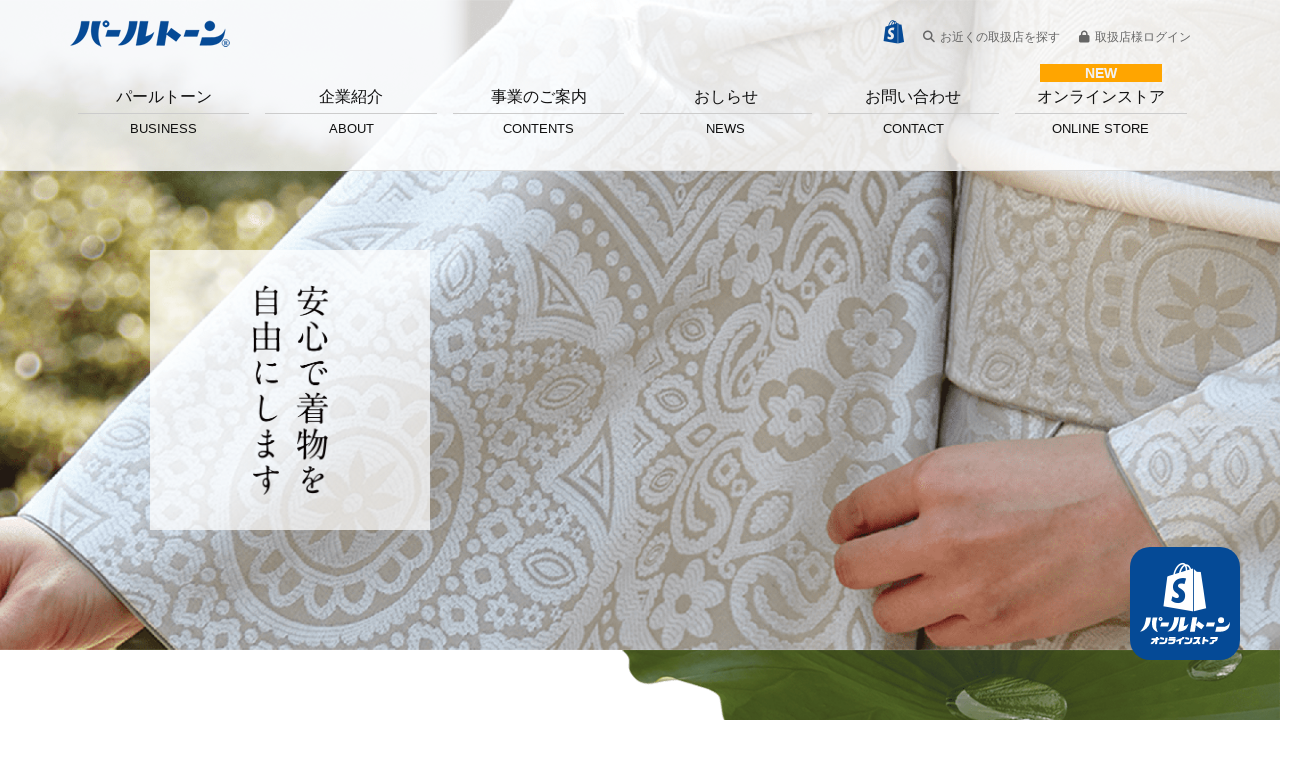

--- FILE ---
content_type: text/html
request_url: https://www.pearltone.com/
body_size: 18679
content:
<!DOCTYPE html>
<!--[if IE 6]> <html class="no-js lt-ie9 lt-ie8 lt-ie7 eq-ie6" lang="ja"> <![endif]-->
<!--[if IE 7]> <html class="no-js lt-ie9 lt-ie8 eq-ie7" lang="ja"> <![endif]-->
<!--[if IE 8]> <html class="no-js lt-ie9 eq-ie8" lang="ja"> <![endif]-->
<!--[if gt IE 8]><!-->
<html class="no-js" lang="ja"> <!--<![endif]-->

<head>
    <!-- Google Tag Manager -->
<script>(function(w,d,s,l,i){w[l]=w[l]||[];w[l].push({'gtm.start':
  new Date().getTime(),event:'gtm.js'});var f=d.getElementsByTagName(s)[0],
  j=d.createElement(s),dl=l!='dataLayer'?'&l='+l:'';j.async=true;j.src=
  'https://www.googletagmanager.com/gtm.js?id='+i+dl;f.parentNode.insertBefore(j,f);
  })(window,document,'script','dataLayer','GTM-MBMV8N22');</script>
  <!-- End Google Tag Manager -->

<!-- Global site tag (gtag.js) - Google Analytics -->
<script async src="https://www.googletagmanager.com/gtag/js?id=UA-84543206-1"></script>
<script>
  window.dataLayer = window.dataLayer || [];
  function gtag(){dataLayer.push(arguments);}
  gtag('js', new Date());

  gtag('config', 'UA-84543206-1');
</script>

<meta http-equiv="Content-Type" content="text/html; charset=utf-8"/>
<meta name="viewport" content="width=device-width, initial-scale = 1.0, user-scalable = no">
<meta name="google-site-verification" content="Et2-e95eEDijtFsLl52Qf2Ko9wacowGOYeC5kpgGlxM" />
<meta name="keywords" content="パールトーン,パールトーン加工,撥水,はっ水,撥水加工,きもの,安心きもの,水をはじく,汚れを防ぐ,防汚,防汚カーペット,仕立て,クリーニング,トランクルーム,しみ抜き,成人式,振袖,文化財,祇園祭,和服,呉服,汚れ防止,メンテナンス">
<meta name="description" content="株式会社パールトーンのホームページです。和服を中心とした、生地への撥水加工を承っております。">
<link rel="apple-touch-icon-precomposed" href="https://pearltone.com/images/clipicon.png" />
<title>撥水加工は安心きもの「パールトーン」</title>
<link rel="stylesheet" type="text/css" href="./css/reset.css" media="all"  />
<link rel="stylesheet" type="text/css" href="./css/bootstrap.css" media="all" />

<link rel="stylesheet" type="text/css" href="./css/footer.css" media="all"  />
<link rel="stylesheet" type="text/css" href="./css/default.css" media="all"  />
<link rel="stylesheet" type="text/css" href="./css/style.css" media="all"  />
<link rel="stylesheet" type="text/css" href="./css/top2018.css" media="all" />
<link rel="stylesheet" type="text/css" href="./css/animate02.css" media="all" />
<link rel="stylesheet" type="text/css" href="./css/flexnav.css" media="all" />
<link href="https://cdnjs.cloudflare.com/ajax/libs/font-awesome/6.2.1/css/all.min.css" rel="stylesheet">

<!-- クラリティ用 -->
<script type="text/javascript">
  (function(c,l,a,r,i,t,y){
      c[a]=c[a]||function(){(c[a].q=c[a].q||[]).push(arguments)};
      t=l.createElement(r);t.async=1;t.src="https://www.clarity.ms/tag/"+i;
      y=l.getElementsByTagName(r)[0];y.parentNode.insertBefore(t,y);
  })(window, document, "clarity", "script", "lgc2diyn94");
</script>
</head>

<body>

  <!-- Google Tag Manager (noscript) -->
<noscript><iframe src="https://www.googletagmanager.com/ns.html?id=GTM-MBMV8N22"
  height="0" width="0" style="display:none;visibility:hidden"></iframe></noscript>
  <!-- End Google Tag Manager (noscript) -->

<!-- ******************** header_menu ********************  -->
  <div class="store_pop">
    <i class="fa-brands fa-shopify store-icon"></i>
    <img src="./images/common/logoWH.svg" alt="ストアアイコン">
    <a href="https://onlinestore.pearltone.com/"></a>
  </div>

<div id="header">
  <div class="container">
    <div class="row">
      <div class="col-xs-3">
        <div class="toppage">
          <p class="hlogo">
            <a href="./">
           <span class="none">株式会社パールトーン</span>
            </a>
          </p>
        </div>
      </div>
      <div class="sns-icon col-xs-9">
        <ul>
          <li>
            <a href="https://onlinestore.pearltone.com/" class="header_store">
              <p class="fa-brands fa-shopify fa-2x"></p>
            </a>
          </li>
          <li>
            <a href=".//factory/factory.cgi">
              <p class="fa fa-search fa-1x"></p><i>お近くの取扱店を探す</i>
            </a>
          </li>
          <li>
            <a href=".//member/company_login.cgi">
              <p class="fa fa-lock fa-1x"></p><i>取扱店様ログイン</i>
            </a>
          </li>
          <li>
            <nav class="navbar navbar-default" role="navigation">
              <div class="navbar-header">
                <div class="row">
                  <button type="button" class="navbar-toggle" data-toggle="collapse" data-target="#bs-example-navbar-collapse-1">
                    <span class="sr-only">Toggle navigation</span>
                    <span class="icon-bar"></span>
                    <span class="icon-bar"></span>
                    <span class="icon-bar"></span>
                  </button>
                </div>
              </div>
            </nav>
          </li>
        </ul>
      </div>
    </div>
    <!-- Collect the nav links, forms, and other content for toggling -->
    <div class="collapse navbar-collapse" id="bs-example-navbar-collapse-1">
      <ul  class="nav navbar-nav">
        <li class="dropdown">
          <a href="./business/" class="dropdown-toggle" data-toggle="dropdown" role="button">
            パールトーン
            <p>BUSINESS</p>
          </a>
          <ul class="dropdown-menu wow fadeIn" role="menu" data-wow-duration="0s">
            <li class="sub_busibness">
              <a href="./business/index.html">パールトーン加工とは</a>
            </li>
            <li class="sub_busibness">
              <a href="./business/support.html">安心の生産・サポート体制</a>
            </li>
            <li class="sub_busibness">
              <a href="./business/safe_kimono.html">安心きもの</a>
            </li>
<!--
            <li class="sub_busibness">
              <a href="./../business/wafukunotomo.html">和服の友</a>
            </li>
-->
            <li class="sub_busibness">
              <a href=".//factory/factory.cgi">お近くの取扱店を探す</a>
            </li>
            <li class="sub_busibness">
              <a href="./business/voice.html">お客様の声</a>
            </li>
          </ul>
        </li>
        <li>
          <a href="./about">企業紹介<p>ABOUT</p>
          </a>
        </li>
        <li class="dropdown">
          <a href="./contents" class="dropdown-toggle" data-toggle="dropdown" role="button">
          事業のご案内<p>CONTENTS</p>
          </a>
          <ul class="dropdown-menu wow fadeIn" role="menu" data-wow-duration="0s">
            <li class="sub_contents">
              <a href="./contents/kuwanoki.html">桑の木プロジェクト</a>
            </li>
            <li class="sub_busibness">
              <a href="./contents/market_development.html">新市場開発</a>
            </li>
            <li class="sub_contents">
              <a href="./contents/booklet.html">カタログ</a>
            </li>
          </ul>
        </li><!--dropdown-->
        <li>
          <a href="./info">おしらせ<p>NEWS</p>
          </a>
        </li>
        <li>
          <a href="https://www.pearltone.com/contact/">
          お問い合わせ<p>CONTACT</p>
          </a>
        </li>
        <li class="new_store">
          <a href="https://onlinestore.pearltone.com/">
           オンラインストア<p class="newstore">ONLINE STORE</p>
          </a>
        </li>
      </ul>
    </div><!-- /.menu -->
  </div><!--container-->
</div>

<!-- ********************  /header_menu ******************** -->


  <main>
    <div class="tophead">
      <h1><img src="images/top2018/txt_head.png" alt="安心できもの自由にします"></h1>
    </div>

    <div class="topmenu">
      <div class="container">
        <div class="row">
          <div class="col-sm-6">
            <ul class="wow fadeInUp" data-wow-delay="0s">
              <li>
                <a href="./business/index.html">
                  <img src="./images/top2018/menu01_pealtone.png" alt="パールトーン加工とは">
                </a>
              </li>
              <li>
                <a href="./business/support.html">
                  <img src="./images/top2018/menu02_support.png" alt="安心の生産・サポート体制">
                </a>
              </li>
              <li>
                <a href="./business/safe_kimono.html">
                  <img src="./images/top2018/menu03_anshin.png" alt="安心きもの">
                </a>
              </li>
              <li>
                <a href="factory/factory.cgi">
                  <img src="./images/top2018/menu04_shop_2.png" alt="お近くの取扱店を探す">
                </a>
              </li>
              <li>
                <a href="./business/voice.html">
                  <img src="./images/top2018/menu05_contact.png" alt="お客様の声">
                </a>
              </li>
            </ul>
          </div><!--col-sm-6-->
        </div><!--row-->
      </div><!--container-->
    </div><!--topmenu-->

    <style>
      .bg-green {
        background-color: #476906;
      }
    </style>

    <div class="dosue_caution bg-green wow fadeInUp" data-wow-delay="0s">
    <a href="https://www.pearltone.com/info/?p=2045"><i class="fa fa-lg fa-arrow-circle-right"></i> 法人向けの新サービス『HASSUIPLUS(はっすいぷらす)』スタートしました！</a>
    </div>
    </div>
    
    <div class="dosue_caution bg-red wow fadeInUp" data-wow-delay="0s">
      <a href="https://onlinestore.pearltone.com/"><i class="fa fa-lg fa-arrow-circle-right"></i> お近くに取扱店がないお客様 パールトーン加工済クリーニング・お手入れ パールトーンオンラインストアでお預かりします。</a>
    </div>



    <div class="movie wow fadeInUp" data-wow-delay="0s">
      <div class="container wow fadeInUp" data-wow-delay="0.8s">
        <div class="row">
          <div class="col-md-7 col-sm-12">
            <div class="movie_current">
            <iframe width="560" height="315" src="https://www.youtube.com/embed/8RkEVwpt9H0?si=w6Cr71UR0K2ehKCm" title="YouTube video player" frameborder="0" allow="accelerometer; autoplay; clipboard-write; encrypted-media; gyroscope; picture-in-picture; web-share" referrerpolicy="strict-origin-when-cross-origin" allowfullscreen></iframe>
              <!-- 旧動画 -->
                <!-- <iframe width="560" height="315" src="https://www.youtube.com/embed/xs9-uEOn65w" frameborder="0" allow="autoplay; encrypted-media" allowfullscreen></iframe> -->
            </div>
          </div><!-- /col- -->
          <div class="col-md-5 col-sm-12">
            <h2 style="text-align:left; padding-left:10px;">パールトーンの効果をご覧ください</h2>
            <p style="padding:0 10px;">パールトーン加工はお着物のはっ水防汚加工です！<br>パールトーン加工済みのお着物はお醤油でもちゃんとはじきます</p>
            <ul>
              <li>
                <a href="https://www.youtube.com/watch?v=qirj7Jmxl4M">
                  <img src="images/top2018/video_carpet.jpg" class="img-responsive center-block">
                  <p><i class="fa-brands fa-youtube" style="f3em; color: red;"></i> カーペットを自由に</p>
                </a>
                <!-- <a href="https://www.youtube.com/watch?v=TYFLjf16ASw">
                  <img src="images/top2018/video02-B.png" class="img-responsive center-block">
                  <p><i class="fa-brands fa-youtube" style="f3em; color: red;"></i> パールトーン効力実演 撥水防汚</p>
                </a> -->
              <li>
                <a href="https://www.youtube.com/watch?v=xs9-uEOn65w">
                  <img src="images/top2018/video05.png" class="img-responsive center-block">
                  <p><i class="fa-brands fa-youtube" style="f3em; color: red;"></i> パールトーンofficial movie</p>
                </a>
                <!-- <a href="https://www.youtube.com/watch?v=bvRb9XLWR0A">
                  <img src="images/top2018/video04.png" class="img-responsive center-block">
                  <p><i class="fa-brands fa-youtube" style="f3em; color: red;"></i> ベンジンを使用した衿ふき</p>
                </a> -->
              </li>
            </ul>
          </div><!-- /col- -->
        </div><!-- /row -->
      </div><!-- /container -->
    </div><!-- /container-f -->
    <div class="container sp_btn50">
      <div class="news wow fadeInUp" data-wow-delay="0.5s">
        <h2>おしらせ<p>NEWS</p>
        </h2>

        


        <p class="point1 wow fadeInUp" data-wow-delay="1.0s"><img src="images/top2018/img_point01.png" width="200"></p>
        <p class="point2 wow fadeInUp" data-wow-delay="1.5s"><img src="images/top2018/img_point02.png" width="150"></p>
      </div>

      <div class="wow fadeInUp" data-wow-delay="0.7s">
        <ul class="topinner_sns">
          <li><a href="https://twitter.com/pearltone_kyoto"><i class="fa-brands fa-twitter fa-1x"></i> <span style="min-width:72px;display:inline-block;">Twitter</span></a></li>
          <li><a href="https://www.facebook.com/pearltone.kyoto/"><i class="fa-brands fa-facebook fa-1x"></i> Facebook</a></li>
          <li><a href="https://www.instagram.com/pearltone_kyoto/"><i class="fa-brands fa-instagram fa-1x"></i> Instagram</a></li>
        </ul>

      </div>
    </div><!-- /container -->

    <div class="suso wow fadeInUp" data-wow-delay="0.5s">
      <div class="container">
        <ul>
          <li><a href="/contents/kuwanoki.html"><img src="images/top2018/img_kuwanoki.png">
              <p class="mincho">桑の木プロジェクト</p>
            </a></li>
          <li><a href="/contents/market_development.html"><img src="images/top2018/img_new.png">
              <p class="mincho">新規事業開拓</p>
            </a></li>
        </ul>
      </div>
    </div>


    <div class="container">
      <div class="wow fadeInUp" data-wsow-delay="0s">
        <a href="http://www.pearltone.kyoto/" target="_blank"><img src="images/common/bnr_pt_kyoto_pc.jpg" alt="パールトーンブランドサイト" class="switch img-responsive center-block"></a>
        <ul class="bottom_link">
          <li><a href="/contact/">お問い合わせ</a></li>
          <li><a href="/contents/booklet.html">WEBカタログ</a></li>
        </ul>
      </div>
    </div>

  </main>

  <div id="page-top"><a href="#content_lower">PAGE TOP</a></div>

<div class="slide" id="footer" data-slide="6">
  <div class="container">
    <div class="row">
      <div class="col-sm-3">
        <p><img src="./images/common/logo_footer.png" alt="パールトーン"></p>
        <address>
          株式会社パールトーン<br>
          〒615-0005 京都市右京区西院春栄町2-1<br>

        </address>
        <ul class="sns_link">
          <li>
            <a href="https://twitter.com/pearltone_kyoto">
              <i class="fa-brands fa-square-twitter fa-3x"></i>
            </a>
          </li>
          <li>
            <a href="https://www.facebook.com/pearltone.kyoto/">
              <i class="fa-brands fa-square-facebook  fa-3x"></i>
            </a>
          </li>
          <li><a href="https://www.instagram.com/pearltone_kyoto/">
            <i class="fa-brands fa-square-instagram fa-3x"></i></a></li>
        </ul>
      </div>

      <div class="col-sm-3 inner">
        <p class="sub_ttl">BUSINESS</p>
        <ul class="f_navi">
          <li><a href="./business/index.html">パールトーン加工とは</a></li>
          <li><a href="./business/support.html">安心の生産・サポート体制</a></li>
          <li><a href="./business/safe_kimono.html">安心きもの</a></li>
<!--          <li><a href="../business/wafukunotomo.html">和服の友</a></li>-->
          <!--<li><a href="business/casestudy.html">伝統文化の加工事例</a></li>-->
          <li><a href="/factory/factory.cgi">お近く取扱店を探す</a></li>
          <li><a href="./business/voice.html">お客様の声</a></li>
        </ul>
      </div>

      <div class="col-sm-3 inner">
        <p class="sub_ttl">CONTENTS</p>
        <ul class="f_navi">
          <!--<li><a href="contents/index.html">きもの文化を守る活動</a></li>-->
          <li><a href="./contents/kuwanoki.html">桑の木プロジェクト</a></li>
          <li><a href="./contents/market_development.html">新市場開発</a></li>
          <!-- <li><a href="contents/outdoor.html">パールトーンでアウトドア</a></li>-->
          <li><a href="./contents/booklet.html">カタログ</a></li>
        </ul>
      </div>

      <div class="col-sm-3 inner">
        <p class="sub_ttl">ABOUT</p>
        <ul class="f_navi">
          <li><a href="./about/">会社概要</a></li>
          <li><a href="./about/index.html#message">企業理念</a></li>
          <li><a href="./about/index.html#history">沿革</a></li>
          <li><a href="https://www.pearltone.com/contact/">お問い合わせ</a></li>
          <li><a href="./contact/ppolicy.php">個人情報の取り扱いについて</a></li>
        </ul>
      </div>
    </div><!--footer_row -->
  </div><!--footer_container -->

</div>


<script type="text/javascript" src="https://ajax.googleapis.com/ajax/libs/jquery/2.2.4/jquery.min.js"></script>
<script type="text/javascript" src="./js/bootstrap.js"></script>
<!--<script src="https://maxcdn.bootstrapcdn.com/bootstrap/3.3.6/js/bootstrap.min.js" integrity="sha384-0mSbJDEHialfmuBBQP6A4Qrprq5OVfW37PRR3j5ELqxss1yVqOtnepnHVP9aJ7xS" crossorigin="anonymous"></script>-->
<script type="text/javascript" src="./js/waypoints.min.js"></script>
<script type="text/javascript" src="./js/switch.js"></script>
<script type="text/javascript" src="./js/ptop.js"></script>
<script type="text/javascript" src="./js/jquery.matchHeight.js"></script>
<script type="text/javascript" src="./js/jquery.easing.1.3.js"></script>
<!-- <script src="js/wow.min.js"></script>
<script>
  wow = new WOW(
    {
      boxClass: 'wow',
      animateClass: 'animated',
      offset:0,
      mobile: false
    }
  );
  wow.init();
</script> -->
<!-- <script>
  $(function() {
    $('.topmenu li').matchHeight();
  });
</script> -->
</body>

</html>

--- FILE ---
content_type: text/css
request_url: https://www.pearltone.com/css/footer.css
body_size: 2650
content:
@charset "UTF-8";

/*************************************
FOOTER
*************************************/

/*************************************
 Slide 5 (FOOTER) 
*************************************/

#footer{
	background-image:url('/images/common/bg_footer.jpg');
-moz-background-size:cover;
background-size:cover;
	background-position:bottom center;
	background-repeat:no-repeat;
color:#ffffff;
padding:50px 0 350px 0;
font-size:12;
font-size:1.2rem;
z-index:200;
}

/*#slide5{
	background:url(/images/common/bg_footer.jpg) bottom center no-repeat;
	background-size: cover;
	color:#ffffff;
}*/
#footer address {
	font-style:normal;
	font-weight:normal;
	margin:0px;
}

#footer ul.f_navi{
	margin:10px 0px;
	padding:0px ;
	list-style:none;
	background:none;
}

#footer ul.f_navi a{
	color:#FFF;
}

p.sub_ttl{
	font-style: italic;
	border-bottom:#FFF 1px solid;
}

.sns_link{
  margin: 15px 0;
}
.sns_link li{
  display: inline-block;
  list-style: none;
  padding-right: 15px ;
}

.sns_link li a{
  color: #fff;
}


.fc_panel{
	text-align:center;
	width:100%;
margin:10px auto ;
height: 50px;
line-height: 50px;
font-size:16px ;
font-size:1.6rem;
}

.fc_panel a{
	display:block;
 border:#9B9B9B 1px solid;
 border-radius: 4px;   
    -webkit-border-radius: 4px;  
    -moz-border-radius: 4px;
		background:#FFF;
		color:#9B9B9B;
		transition:.5s;
	}


.fc_panel a:hover{
color:#111;
			border:#111 1px solid;
vertical-align: middle;
text-decoration:none;
}

/*  sns-icon
/*--------------------------------
.sns-icon{
	margin-top:10px ;
}

.sns-icon ul{
	list-style:none;
}

.sns-icon li{
	padding-right: 15px;
	margin-bottom:5px ;
	color: #fff;
	cursor: pointer;
	float:left;
	list-style:none;
	}
	
.sns-icon i{
	padding-right:5px ;
}
	
.sns-icon li:hover{
	color: #ccc;
}- */

/*  copy
/*--------------------------------- */
.copy{
	margin-top: 20px;
}

.copy span{
	color: #333;
}


/*************************************
*************************************
* Tablet *
*************************************
*************************************/

@media screen and (max-width: 1024px) {



}



/*************************************
*************************************
* Mobile *
*************************************
*************************************/

@media screen and (max-width: 767px) {

#footer{
	background-image:url('../images/common/bg_footer.jpg');
-moz-background-size:cover;
background-size:cover;
	background-position:bottom center;
	background-repeat:no-repeat;
color:#ffffff;
padding:20px 0 100px 0;
font-size:12;
font-size:1.2rem;
z-index:200;
}

#footer ul.f_navi{
	display:none;
}

p.sub_ttl{
	display:none;
}

}






--- FILE ---
content_type: text/css
request_url: https://www.pearltone.com/css/default.css
body_size: 8986
content:
@charset "utf-8";


/* --------------------------------
Common
-------------------------------- */
html {
  overflow: auto;
}
* html {
  overflow: hidden;
  overflow-x: auto;
  height: 100%;
}
body {
  font-family: YuGothic, 'Yu Gothic', 游ゴシック体, 游ゴシック, 'ヒラギノ角ゴ ProN W3', 'Hiragino Kaku Gothic ProN', 'ヒラギノ角ゴ Pro W3', 'Hiragino Kaku Gothic Pro', メイリオ, Meiryo, 'MS ゴシック', 'MS Gothic', sans-serif, normal;
  line-height: 1.5em;
  font-size:16px ;
  font-size:1.6rem;
  /*	background-color:#E7EAED;*/
  background-color:#fff;
  color: #777;
  -webkit-text-size-adjust: 100%;
  overflow-x: hidden;
  height: 100%;
  position: relative;
}

* html body {
  overflow-y: auto;
}

.wrap {
  overflow: hidden;
}
.sp_b20{margin-bottom:20px ;}
.sp_b30{margin-bottom:30px ;}
.sp_tate50{margin:50px 0px ;}
.img_sp15 img{padding-bottom:15px ;}

@media only screen and (min-width: 768px) { .top_message { width: 750px; } }
@media only screen and (min-width: 992px) { .top_message { width: 970px; } }
@media only screen and (min-width: 1200px) { .top_message { width: 1170px; } }

.switch {
  visibility: hidden;
}

#page-top {
  position: fixed;
  bottom: 0px;
  right: 0px;
  font-size: 12px;
  font-size:1.2rem;
  width: 100%;
  z-index:2000;
}
#page-top a {
  background: #111;
  text-decoration: none;
  color: #fff;
  padding: 17px 0;
  text-align: center;
  display: block;
  border-radius: 0px;
}
@media (max-width: 767px){
  #page-top {
    position: fixed;
    bottom: 0px;
    right: initial;
    font-size: 12px;
    font-size:1.2rem;
    width: 100%;

  }
  #page-top a {
/*    padding: 10px 0;*/
  }
}
#page-top a:hover {
  text-decoration: none;
  background: #333;
}

.mincho {
  font-weight:normal;
  font-family: "游明朝", YuMincho, "ヒラギノ明朝 ProN W3", "Hiragino Mincho ProN", "HG明朝E", "ＭＳ Ｐ明朝", "ＭＳ 明朝", serif;
}

.red{
  color:#C33;
}

.gray{
  color: #C1C1C1;
}

.gothic {
  /* font-size: 40px;
  font-size: 4.0rem;*/
  font-family: YuGothic, 'Yu Gothic', 游ゴシック体, 游ゴシック, 'ヒラギノ角ゴ ProN W3', 'Hiragino Kaku Gothic ProN', 'ヒラギノ角ゴ Pro W3', 'Hiragino Kaku Gothic Pro', メイリオ, Meiryo, 'MS ゴシック', 'MS Gothic', sans-serif, normal;
}

strong img{
  margin:30px auto;
  text-align:center;
}

strong{
  font-size:24px ;
  font-size:2.4rem;
  font-weight: 400;
  line-height:1.6;
  color: #933;
}

input[type=submit]{
  font-family: FontAwesome /*FontAwesomeをフォント指定*/;
}

a:link,a:visited {
  color: #777;
  text-decoration: none;
}

a:hover,a:active {
  color: #111;
  text-decoration: underline;
}

a img {
  -webkit-transition: 0.3s ease-in-out;
  -moz-transition: 0.3s ease-in-out;
  -o-transition: 0.3s ease-in-out;
  transition: 0.3s ease-in-out;
}

a:hover img {
  opacity: 0.6;
  filter: alpha(opacity=60);
  -moz-opacity:0.60;
  opacity:0.60;
}

/* IE8 */
html>/**/body a:hover img {
  display /***/:inline-block9;
  zoom /***/: 1;
}

/* 新旧Firefox */
a:hover img, x:-moz-any-link { background: #fff;}
a:hover img, x:-moz-any-link, x:default { background: #fff;}

#head_img{
  position:relative;
  margin-top:-220px ;
}

#obi {
  width:100%;
  background-repeat: no-repeat;
  background-position: top center;
  position: absolute;
  bottom: -1px;
  content: url("../images/obi.png") ;
}

#sub_menu{
  margin-bottom:20px ;
  padding:0px ;
  border-top:1px solid #111;
  border-bottom:1px solid #111;
}

#sub_menu ul{
  margin:0px auto ;
  padding:0px 0px;
  width:100%;
  max-width:1150px ;
  text-align:center;
}

#sub_menu li{
  display:inline-block;
  border-left:1px dotted #999 ;
  font-size:14px ;
  font-family:1.4rem;
  zoom: 1;
}

#sub_menu li a{
  display:block;
  background:#FFF;
  margin:0px ;
  padding:10px 15px;
  text-align:center;
  color:#111;
}

#sub_menu li a:hover{
  font-weight:700;
  text-decoration:none;
  color:#111;
}

#sub_menu li.rightside{
  border-right:1px dotted #999 ;
}

/* --------------------------------
PANKUZU
-------------------------------- */
#pan ol{
  text-align:right;
}
#pan ol li {
  display: inline;
  list-style-type: none;
}
#pan ol li:before {
  content: " > ";
}
#pan ol li:first-child:before {
  content:"";
}

#pan ol li  a:link,#pan ol li  a:visited{
  color:#1F9ABD;
}

#pan ol li  a:hover,#pan ol li  a:active{
  color:#1F9ABD;
  text-decoration:underline;
}

.bk{
  color:#000;
  font-family: "游明朝", YuMincho, "ヒラギノ明朝 ProN W3", "Hiragino Mincho ProN", "HG明朝E", "ＭＳ Ｐ明朝", "ＭＳ 明朝", serif;
}


@media only screen and (max-width: 767px){
  #pan ol{
    display:none;
  }

  strong{
    font-size:18px ;
    font-size:1.8rem;
    font-weight: 600;
    line-height:1.6;
    color: #933;
  }

}

#content{
  padding-top:30px ;
  background:#FFF;
}

#content_top{
  padding-top:0px ;
  background:#FFF;
}

#content_lower{
  padding-top:220px ;
  padding-bottom:50px ;
  background:#FFF;
}

#content_agent{
  margin:0px 0px 100px 0;
}

.container{
  padding-bottom:20px ;

}

#header .container{
  margin-bottom:0px ;
  padding-bottom:0px ;
}

input[type=checkbox], input[type=radio] {
  margin: 0px;
}

.navbar-collapse {
  padding-right: -15px;
  padding-left: -15px;
}


dt {
  font-weight:normal;
  padding-bottom:5px ;
  color:#000;
}

dd {
  padding-bottom:15px ;
}

.btm50{
  margin-bottom:50px ;
}
/* Slider */
.slick-loading .slick-list {
  background: #fff url('ajax-loader.gif') center center no-repeat;
}

/* Arrow */

.slick_prev,
.slick_next {
  font-size: 18px;
  font-size: 1.8rem;
  width: 40px; height: 40px;
  line-height: 40px;
}

/* Dots */
.slick-slider {
  margin-bottom: 30px;
}

.slick-dots {
  position: absolute;
  display: block;
  width: 100%;
  padding: 0;
  list-style: none;
  text-align: center;
}

.slick-dots li {
  position: relative;
  display: inline-block;
  width: 20px;
  height: 20px;
  margin: 0 5px;
  padding: 0;
  cursor: pointer;
}
.slick-dots li button {
  font-size: 0;
  line-height: 0;
  display: block;
  width: 20px;
  height: 20px;
  padding: 5px;
  cursor: pointer;
  color: transparent;
  border: 0;
  outline: none;
  background: transparent;
}
.slick-dots li button:hover,
.slick-dots li button:focus {
  outline: none;
}
.slick-dots li button:hover:before,
.slick-dots li button:focus:before {
  opacity: 1;
}
.slick-dots li button:before {
  content:" ";
  line-height: 20px;
  position: absolute;
  top: 0;
  left: 0;
  width: 12px;
  height: 12px;
  text-align: center;
  opacity: .25;
  background-color: black;
  border-radius: 50%;

}
.slick-dots li.slick-active button:before {
  opacity: .75;
  background-color: black;
}

.slick-dots li button.thumbnail img {
  width: 0; height: 0;
}

#item_photo_area .slick-slide {
  text-align: center;
}
#item_photo_area .slick-slide img {
  display: inline-block;
}

.slick-dots:after
{
  clear: both;
}


/*======================================
=            ガター溝なしスタイリング            =
======================================*/
.no-gutter > [class*='col-'] {
  padding-right:0;
  padding-left:0;
}

.gutter10 > [class*='col-'] {
  padding-right:10px;
  padding-left:10px;
}

.gutter10_xsnon > [class*='col-'] {
  padding-right:10px;
  padding-left:10px;
}

.inner{
  padding:0px 15px ;
}

/******************************
Media Query
*******************************/

@media only screen and (max-width: 767px) {

  /* --------- common ---------- */

  #content_lower{
    padding-top:0px ;
    padding-bottom:20px ;
  }

  #head_img{
    position:relative;
    margin-top:60px ;
  }

  #content_agent{
    margin:50px 0px ;
  }
  /****** Header Setting ********/


  /****** Side Setting ********/


  /****** Effect Setting ********/
  .gutter10 > [class*='col-'] {
    padding-right:0px;
    padding-left:0px;
  }

  .inner{
    padding:0px 0px ;
  }

  /*#sub_menu ul{
  margin:0px auto ;
  padding:0px 0px;
  width:100%;
  letter-spacing: -.40em; 
  text-align:left;
}

  #sub_menu li{
  display:inline-block;
  border-left: none ;
  font-size:14px ;
  font-family:1.4rem;
  width:100%;
  zoom: 1;
  letter-spacing: normal;
}

  #sub_menu li a{
  display:block;
  background:#D3CFCE;
  margin:0px ;
  padding:10px 0px;
  text-align:center;
  color:#fff;
}

  #sub_menu li a:hover{
  font-weight:700;
  text-decoration:none;
  color:#111;
}

  #sub_menu li.rightside{
  border-right: none ;
}
  */

}
@media only screen and (min-width: 768px) {
}

@media only screen and (max-width: 800px) {
  #sub_menu{
    display:none;
  }
}

/*--------------------------------------------------------------
3.4 Links
--------------------------------------------------------------*/
.entry-content a, .entry-content a:visited,#wp-calendar a {
  color: #1F9ABD !important;
  font-weight: 400;
  text-decoration: underline !important;
}

.entry-content a:hover, .entry-content a:focus, .entry-content a:active,#wp-calendar a:hover {
  color: #eb684b !important;
  text-decoration: underline !important;
}

--- FILE ---
content_type: text/css
request_url: https://www.pearltone.com/css/style.css
body_size: 26682
content:
@charset "UTF-8";


/* --------------------------------
	STYLE
-------------------------------- */

.newstore{
  position:relative;
  
}

.newstore::before{
  z-index: 9;
  position:absolute;
  content: "NEW";
  top:-50px;
  left:50%;
  transform: translateX(-50%);
  color:white;
  background-color: orange;
  
  font-weight: 600;
  padding:2px 45px;
  font-size: 14px;
}
.newstore::after{
  z-index: 10;
  position:absolute;
  content: "NEW";
  top:-50px;
  left:50%;
  transform: translateX(-50%);
/*
  color:white;
  background-color: orange;
*/
  font-weight: 600;
  padding:2px 45px;
  font-size: 14px;
  background-image: linear-gradient(
    70deg,
    rgb(211, 209, 209, 0.3) 45%,
    #4e2a00 50%,
    rgb(211, 209, 209, 0.3) 55%
  );
  background-size: 500% 100%;
  background-clip: text;
  -webkit-background-clip: text;
  color: transparent;
  animation: shine 5s infinite;
  
}

@keyframes shine {
  0% {
    background-position: 100% 50%;
  }
  100% {
    background-position: 0% 50%;
  }
}

@media (max-width: 992px){
  .newstore::before,.newstore::after{
    top:-65px;
  }
}

@media (max-width: 767px){
  .newstore::before,.newstore::after{
    top:-13px;
    left:60%;
  }
}

.longurl{word-break: break-all;}

.imgline img{
	border:#CCC 1px solid;
}
.fa-1x {
  font-size: 2em;
}

.img_per {
  height: auto;
  width: 100%;
}

.clearfix:after {
  content: "";
  clear: both;
  display: block;
}

.clm_border_h{
	border-top: 1px dotted #ccc;
}

.txt_small{
	font-size:12px;
	font-size:1.2rem;
	line-height:1.2;
}

.txt_lg{
	font-size:24px;
	font-size:2.4rem;
	padding-bottom:10px ;
	font-weight:100;
}

.rset{
	margin-left:15px ;
	margin-bottom:15px ;
	float:right;
	display:block;
}

.lset{
	margin-right:15px ;
	margin-bottom:15px ;
	float:left;
	display:block;
}

.img_center,
.txt_center {
	text-align: center;
}
.img_right,
.txt_right {
	text-align: right;
}

#search_shop{
	margin:20px 0px ;
	padding:30px 0px ;
font-weight:400;
	background:#FCF6E3 url(../images/common/bg_shoplink.jpg) top left no-repeat;
}

#search_shop input{
margin:0px auto;
}


.dotbox {
    -moz-border-radius: 6px;
    -webkit-border-radius: 6px;
    border-radius: 6px;
    padding: 20px;
    border: 2px dotted #916D7A;
	color:#916D7A;
}

.dotbox h4{
	font-weight:700;
	margin:0px ;
	color:#916D7A;
}

.dotbox i{
	color:#916D7A;
	padding-right:5px ;
}



.date{
	margin:0px ;
	padding-top:10px;
	background:#F7F8F9;
}

#care {
  padding: 15px;
  margin-bottom: 10px;
  -webkit-box-shadow: none;
 box-shadow: none;
 -moz-border-radius: 8px ;
-webkit-border-radius: 8px ;
border-radius: 8px ;
color:#FFFFFF;
text-align:center;
font-weight:normal;
font-size:13px;
font-size:1.3rem;
line-height:1.2;
}

#care p {
	font-size:24px ;
	font-size:2.4rem;
	margin-bottom:0px ;
}
.suisei {
  background-color: #69C;
}

.yusei {
  background-color: #960;
}


@media only screen and (min-width: 767px) {

.date{
	margin:0px ;
	padding-top:20px;
	background-color:transparent;
}


}

/*  logo
/*--------------------------------- */
#header p.hlogo{
	margin:0px;
	width:160px;
	height:27px ;
	background: url(../images/common/logo_header.png) top left no-repeat;
	text-align:center;
	position: relative;
	}

#header p.hlogo a{
display:block;
	width:160px;
	height:27px ;
	z-index:2000;
	position:absolute;
	}

.none{
 	display:none;
}

.navbar-collapse {
    padding-right: 15px;
    padding-left: -15px;
		border-top:1px solid #ccc;
}


/* ------------------------------------- */
/*	 needs
/* ------------------------------------- */

#needs_box{
	padding:20px 0px ;
	margin-bottom:30px ;
}

.needs {
padding:15px ;
}

.needs  img{
	width:100%;
	height:100%;
			border-radius: 50%;
}

.needs  p{
	padding-top:20px ;
}

figure {
	position: relative;
	width: 100%;
}
figcaption {
	position: absolute;
	bottom: -10px;
	left: 0;
	z-index: 2;
	width: 100%;
/*	background: rgba(0,0,0,.6);*/
	-webkit-transition: .3s;
	transition: .3s;
}
figure:hover figcaption {
	bottom: 0;
}

figcaption h3 {
			padding: 5px 0 0;
			font-size: 120%;
			text-align:center;
			margin:0px ;
			font-weight:700;
			color:#5A71A3;
    text-shadow:
      white 2px 0px 0px,
      white 0px 2px 0px,
      white -2px 0px 0px,
      white 0px -2px 0px;
	}
figcaption p {
			font-size: 13px;
			text-align:center;
		}
figure:hover figcaption {
			bottom: -10px;
		}

figure img {
	-webkit-transition: .3s ease-in-out;
	transition: .3s ease-in-out;
}
figure:hover img {
	border-radius: 0%;
	-webkit-transition: .5s ease-in-out;
	transition: .5s ease-in-out;
}

figure:hover h3 {
	color:#60A09A;
	font-size:140%;
	-webkit-transition: .3s ease-in-out;
	transition: .3s ease-in-out;
}


/* ---------------------------------------------------- */
/* BASE BTN
/* ---------------------------------------------------- */

.btn {
	display: inline-block;
	text-align: center;
	text-decoration: none;
outline: none;
	border:none;
	margin:10px 0px ;
	padding:20px  0px ;
		cursor: pointer;
cursor: hand;
border-radius: 4px;
	-webkit-border-radius: 4px;
	-moz-border-radius: 4px;
	width:100%;
	line-height:1;
}
.btn::before,
.btn::after {
	position: absolute;
	z-index: -1;
	display: block;
	content: '';
}
.btn,
.btn::before,
.btn::after {
	-webkit-box-sizing: border-box;
	-moz-box-sizing: border-box;
	box-sizing: border-box;
	-webkit-transition: all .3s;
	transition: all .3s;
}

.btn {
	background: #A29B99;
	color: #fff;
}

.btn:link,.btn:hover,.btn:visited{
  color: #fff;
  font-weight: 600;
}

.btn:hover {
	background-color: #708A4D;
	color:#fff;
}

.btn i {
	padding-right:6px ;
vertical-align: 0;
}


/*----------------------------------------------------
    TABLE
----------------------------------------------------*/

.table>tbody>tr.info>td, .table>tbody>tr.info>th, .table>tbody>tr>td.info, .table>tbody>tr>th.info, .table>tfoot>tr.info>td, .table>tfoot>tr.info>th, .table>tfoot>tr>td.info, .table>tfoot>tr>th.info, .table>thead>tr.info>td, .table>thead>tr.info>th, .table>thead>tr>td.info, .table>thead>tr>th.info{
	background:#E1DDD8;
}

caption{
	font-weight: bold;
	padding-bottom: 8px ;
	text-align: left;
	float: none;
}

.pricetable td span:before{
	content: '';
  white-space: inherit;
}
.table_clm th  { width: 30%; text-align: left; }

@media only screen and (max-width:600px){
    .table_clm th, .table_clm td{
        width: 100%;
        display:block;
        border-top: none;
    }
}

.table{
    border-bottom: 1px solid #ccc;
}
.table>tbody>tr>td, .table>tbody>tr>th, .table>tfoot>tr>td, .table>tfoot>tr>th, .table>thead>tr>td, .table>thead>tr>th {
    padding: 12px 8px;
    line-height: 1.42857143;
    vertical-align: middle;
    border-top: 1px solid #ccc;
}

th{ background:#F7F8F9;
font-weight:normal;}
td{ background:#fff ;}

.must {
    margin-left: 10px;
    padding: 3px 4px;
    color: #fff;
    font-size: 9px;
    letter-spacing: 1px;
    margin: 0 0 0 10px;
    line-height: 9px;
    border-radius: 3px;
    zoom: normal;
    background: #C30;
}

.icon_login {
    margin-left: 10px;
    font-size: 12px;
    letter-spacing: 1px;
    line-height: 12px;
    background: #054A96;
		color:#FFF;
		line-height:1;
}

.icon_login a{
padding: 3px 6px;
	color:#FFF;
  background:#1F9ABD;
    border-radius: 3px;
    zoom: normal;
		line-height:1;
		text-decoration:none;
	}

.icon_login a:hover {
	color:#FFF;
	background: #054A96;
}

.icon_login i {
	padding-right:3px ;
}

.sp_l_m10{margin-left:0px ;}

label {
    display: inline-block;
    max-width: 100%;
    margin-bottom: 0px;
    font-weight: normal;
}


.form-control {
display: block;
     width: 100%;
     height: 34px;
     padding: 6px 12px;
    font-size: 14px;
    line-height: 1.42857143;
    color: #555;
    background-color: #fff;
    background-image: none;
    border: 1px solid #ccc;
    border-radius: 4px;
    -webkit-box-shadow: none;
    box-shadow: none;
    -webkit-transition: none;
    -o-transition: none;
    transition: none;
		margin-bottom:20px ;
}

label {
    min-height: 20px;
    padding-left: 10px;
    margin-bottom: 0;
    font-weight: normal;
    cursor: pointer;
}


.sp{
	margin-bottom:30px ;
}


/*----------------------------------------------------
    table02
----------------------------------------------------*/

 .table_clm02 .table-bordered>thead>tr>td, .table_clm02.table-bordered>thead>tr>th {
    border-bottom-width: 0px;
}


@media only screen and (max-width:700px) {

.table-bordered>tbody>tr>td, .table-bordered>tbody>tr>th, .table-bordered>tfoot>tr>td, .table-bordered>tfoot>tr>th, .table-bordered>thead>tr>td, .table-bordered>thead>tr>th {
    border: none;
}

 .table_clm02 .table-bordered>thead>tr>td, .table_clm02.table-bordered>thead>tr>th {
    border-bottom-width: 1px;
}

    .table_clm02 {
        width: 100%;
        margin: 0px;
				border:none;
    }


    .table_clm02 thead{
        display: block;
        float: left;
							border-top:1px solid #ddd;
				border-left:1px solid #ddd;
				border-right:1px solid #ddd;
	}
    .table_clm02 tbody{
        display: block;
        overflow-x: auto;
				border-top:1px solid #ddd;
				border-right:1px solid #ddd;
/*        white-space: nowrap;*/
    }
    .table_clm02 th{
        display: block;
				width:100px;
    }
    .table_clm02 tbody tr{
        display: block;
    }
    .table_clm02 tbody  td{
        display: block;
    }

    .table_clm02 td::before {
    content: attr(data-label);
    float: left;
    font-weight: bold;
		clear:both;
  }

.table-bordered>tbody>tr>td, .table-bordered>tbody>tr>th, .table-bordered>thead>tr>th {
    border-bottom:1px solid #ddd;
}

}

.w100{	width:100% ;}
.w200{	width:100% ;}
.w300{	width:100% ;}
.w400{	width:100% ;}



/*----------------------------------------------------
    table03
----------------------------------------------------*/
#table_factory{
	width: 100%;
	border-collapse: collapse;
}
#table_factory td,
#table_factory th{
	padding: 8px;
	border: 1px solid #ccc;
}
#table_factory th{
	background:#FFF;
}
#table_factory thead th{
	background:#e6e6e6;
}
@media only screen and (max-width:800px){
	#table_factory{
		display: block;
	}
		#table_factory thead{
			display: none;
		}
		#table_factory tbody{
			display: block;
		}
			#table_factory tbody tr{
				display: block;
				margin-bottom: 1.5em;
			}
			#table_factory tbody th,
			#table_factory tbody td{
				display: list-item;
				border: none;
			}
			#table_factory tbody th{
				margin-bottom: 5px;
				list-style-type: none;
			background: #e6e6e6;
			}
			#table_factory tbody td{
				margin: 0px;
				padding: 0;
				list-style:none;
			}
			#table_factory tbody td.txt_center{
				text-align: inherit;
}
/*#table_factory tbody td:nth-of-type(1):before { content: "[所在地]"; color:#06C;}*/
			#table_factory tbody td:nth-of-type(2):before { content: "[ "; font-weight:400; }
			#table_factory tbody td:nth-of-type(2):after { content: " ]"; font-weight:400; }
			/*#table_factory tbody td:nth-of-type(3):before { content: "桑の木P賛同店: ";  font-weight:600;}*/
}





/*  panel-box
/*--------------------------------- */

#panel-base{
	margin:20px auto ;
	padding:20px 0px ;
	background:#EBE9E9;
}

#panel-base .panel-default{
	margin-bottom: 20px;
    background-color: #fff;
    border: none ;
    border-radius: 8px;
    -webkit-box-shadow: none;
    box-shadow: none;
		width:100%;
}

#panel-base .panel-default .panel-heading {
    color: #333;
    background-color: transparent;
    border-color: transparent;
    padding: 0px;
    border-bottom: 1px solid transparent;
    border-top-left-radius: 8px;
    border-top-right-radius: 8px;
}

#panel-base .panel-default .panel-heading img {
    border-top-left-radius: 8px;
    border-top-right-radius: 8px;
		width:100%;
}

#panel-base .panel-body {
padding:10px;
	}


.panel {
	margin: 0px;
	border: none;
-webkit-border-radius: 0;
	-moz-border-radius: 0;
	border-radius: 0;
	position:relative;
	background:none;
	box-shadow: none;
	background:none;
}

.panel-title{
	font-weight:700;
	font-size:18px ;
	font-size:1.8rem;
	padding-top:15px ;
	color:#111;
			font-family: "游明朝", YuMincho, "ヒラギノ明朝 ProN W3", "Hiragino Mincho ProN", "HG明朝E", "ＭＳ Ｐ明朝", "ＭＳ 明朝", serif;
}

.panel-body {
	text-align: left;
	padding:5px 0px 10px 0px;
	overflow: hidden;
	font-size:14px;
	font-size:1.4rem;
	line-height:1.4;
}

.panel a{
	cursor :pointer;
	color:#777;
	text-decoration:none;
}

.panel a:hover{
	width:100% ;
	 transition: 0.5s;
	 margin-bottom:5px ;
}

#panel-base .panel .panel-heading {
    background-color: transparent;
    border-color: transparent;
    padding: 0px;
}

/* ------------------------------------ */
/*	 Header
/* -------------------------------------*/
#header {
	z-index:1000;
  	position:fixed;
	top:0px;
	padding-top: 20px;
	background:rgba(255,255,255);
	width:100%;
	background:#FFF;
	}


/*  sns-icon
/*--------------------------------- */
.header_store{
  line-height: 1.2;
  margin-top:0px;
  color:#054A96;
}
.header_store p{
  color:#054A96
}

.store_pop{
  position:fixed;
  bottom:60px;
  right: 40px;
  padding:15px 10px;
  z-index: 100;
/*  background-color: #054A96;*/
  background-color: #054A96;
  border-radius: 20px;
  display: flex;
  justify-content: center;
  align-items: center;
  flex-direction: column;
  color: white;
  transition: 0.2s;
  
}

.store_pop:hover{background-color: #95bf47;}
.store_pop p{
  margin-top:5px;
  line-height: 1;
  text-align: center;
  font-size: 1.2rem;
  border-radius: 5px;
  font-weight: 600;
  color: white;
  transition: 0.2s;
}
.store_pop a{
  position: absolute;
  width: 100%;
  height: 100%;
}
.store_pop img{
  margin-top:5px;
  width:90px;
  transition: 0.2s;
}
.store-icon{
  font-size: 5rem;
  transition: 0.2s;
}

@media (max-width: 767px){
  .store_pop{
    padding:7px 8px 11px;
    border-radius: 15px;
    right:5px;
    bottom: 5px;
    flex-direction: row;
    border-radius: 10px;
    gap:5px;
    z-index: 2001;
  }
  .store_pop p{
    font-size: 1rem;
  }
  .store_pop img{
    width:80px;
  }
  .store-icon{
    font-size: 3rem;
  }
}

.sns-icon{
	/*	position:absolute;
	top :20px ;
	right:0px ;
*/
}

.sns-icon ul{
	text-align:right;
}

.sns-icon li{
	display:inline-block;
  zoom:1 ;
	padding-left: 15px;
	font-size:12px ;
	font-size:1.2rem;
	color: #666;
	cursor: pointer;
	}


.sns-icon i{
	display:none;
}

.sns-icon li a:link,.sns-icon li a:visited{
	color: #666;
}

.sns-icon li a:hover{
	color: #111;
	text-decoration:none;
}

.navbar {
    border: 0px;
		height:auto;
}

.navbar-nav>li:hover,.navbar-nav>li a:hover,.navbar-nav>li:active,.navbar-nav>li a:active{
	cursor:pointer;
	color: #1F9ABD;
	 background-color: transparent;
}

.navbar-nav>li a:visited,.navbar-nav>li a:visited{
	 background-color: transparent;
}

.navbar-default {
    background-color: transparent;
    border: none;
		position:relative;
}

.nav .open>a,.nav .open>a:focus,.nav .open>a:hover{
background-color: #F7F8F9;
border-bottom:#ccc 1px dotted;
}

.nav>li>a:focus,.nav>li>a:hover{
	text-decoration:none;background-color: transparent;
}

.navbar-nav .open .dropdown-menu .dropdown-header, .navbar-nav .open .dropdown-menu>li>a {
    padding: 10px 15px 10px 15px;
}

.dropdown-toggle:focus {
  outline: 0;
	background-color: transparent;
}

.dropdown-menu {
    position: absolute;
    top: 100%;
    left: 0;
    z-index: 1000;
    display: none;
    float: left;
    min-width: 160px;
    padding: 0px 0;
    margin: 0px;
    font-size: 14px;
    text-align: left;
    list-style: none;
    background-color: transparent;
    -webkit-background-clip: padding-box;
    background-clip: padding-box;
    border: 1px solid #ccc;
    border: 1px solid rgba(0,0,0,.15);
    border-radius: 0px;
    -webkit-box-shadow: none;
    box-shadow: none;
}

/*.dropdown-menu>li>a:before {
padding-right:5px ;
    font-family: 'Glyphicons Halflings';
    content:"\e080";
}*/

/*  nav
/*--------------------------------- */


@media only screen and (min-width: 768px){ /* xsサイズでの崩れ防止 */

.pricetable td span:before{
content: '\A';
  white-space: pre;
}


.w100{	width:100px ;}
.w200{	width:200px ;}
.w300{	width:300px ;}
.w400{	width:400px ;}
.w_auto{width: auto; padding:20px 80px;}

.txt_lg{
	font-size:32px;
	font-size:3.2rem;
	padding-bottom:15px ;
	font-weight:100;
}

#header {
	position:fixed;
		top:0px;
	padding-top: 20px;
	background:rgba(255,255,255,0.8);
		z-index:1000;
		width:100%;
/*		box-shadow:0px 3px 5px #999;*/
border-bottom:#ddd 1px solid;
}

.navbar {
    position: static;
    min-height: 1em;
    margin-bottom: 20px;
    border: 1px solid transparent;
}

.nav>li {
    position: static;
}
.navbar-collapse {
    padding-right: 15px;
    padding-left: -15px;
		border: none;
		transition: .5s;
}

.navbar-nav .open .dropdown-menu .dropdown-header, .navbar-nav .open .dropdown-menu>li>a {
    padding: 0px 0px 0px 0px;
}

.nav .open>a,.nav .open>a:focus,.nav .open>a:hover{
background-color: transparent;
border-bottom:none;
	}

#info_detail{
	margin:1em auto;
max-width:650px ;
text-align:center;
}


/*  dropdown
/*--------------------------------- */

/*ul.nav li.dropdown:hover > ul.dropdown-menu {

}*/
a.menu:after, .dropdown-toggle:after {
    content: none;
		border-bottom:none;
}
.dropdown-menu {
    position: absolute;
		margin:0px auto;
    top: 100%;
    left: -9999px;
    right: -9999px;
    z-index: 1000;
    list-style: none;
    background-color: rgba(0,0,0,1);
    -webkit-background-clip: padding-box;
    background-clip: padding-box;
    border-radius: 0px;
    -webkit-box-shadow: none;
    box-shadow: none;
		padding:20px 0px ;
	text-align:center;
	margin:0px auto;
	width:100%;
/*	max-width:1150px ;*/
}
.dropdown-menu li{
	display: inline-block;
	vertical-align: middle;
margin:10px;
color:#FFF;
}

.dropdown-menu li a:link,.dropdown-menu li a:visited{
	color:#fff;
font-weight:normal;
}

.dropdown-menu li a:hover{
	color:#999;
	text-decoration:underline;
}


/*.dropdown-menu li.sub_busibness{
width:30% ;
}

.dropdown-menu li.sub_contents{
width:30% ;
}

.dropdown-menu>li>a {
    display: block;
		vertical-align: middle;
    clear: both;
    font-weight: normal;
    line-height:1;
    color: #333;
	background:#fff;
		min-height:50px ;
		vertical-align: middle;
		height: 50px;
		line-height: 45px;
border:#FFF 1px solid;
}
*/

/*.dropdown-menu>li>a:before {
	padding-right:5px ;
    font-family: 'Glyphicons Halflings';
    content:"\e080";
}

.dropdown-menu>li>a:hover {
	background:#fff;
	border:#D3CFCE 1px solid;
}*/

/*--------------------------------- */
.sns-icon i{
	display: inherit;
	padding-left:5px ;
	font-style:normal;

}

.navbar {
	border-radius: 0;
		border:0;
	}


	.nav>li>a{
		padding:15px 8px ;
			cursor: pointer;
	}

.navbar-nav {
		float: none;
		width: 100%;
		margin: 10px auto;
	}

.navbar-nav>li {
		text-align: center;
		float: left;
		width: 16.66%;
		font-family: "游明朝", YuMincho, "ヒラギノ明朝 ProN W3", "Hiragino Mincho ProN", "HG明朝E", "ＭＳ Ｐ明朝", "ＭＳ 明朝", serif;
		/*padding:15px 8px ;*/
	}


.navbar-nav>li p {
	margin-top:8px ;
		border-top: #ccc 1px solid;
		padding-top:8px ;
		font-size:13px ;
		font-size:1.3rem;
		font-family: YuGothic, 'Yu Gothic', 游ゴシック体, 游ゴシック, 'ヒラギノ角ゴ ProN W3', 'Hiragino Kaku Gothic ProN', 'ヒラギノ角ゴ Pro W3', 'Hiragino Kaku Gothic Pro', メイリオ, Meiryo, 'MS ゴシック', 'MS Gothic', sans-serif, normal;
}


.navbar-nav>li>a {
		display:block;
/*		height:50px ;*/
		vertical-align:middle;
		line-height:1;
		color:#111111;
}

.navbar-default {
	border:none;
	}

.navbar-default .navbar-nav>li>a {
		display:block;
				position: relative;
			color:#111;
				 background-color: transparent;
}

.navbar-default .navbar-nav>li>a::after {
	position: absolute;
	bottom: 0;
	left: 50%;
	content: '';
	width: 0;
}

.navbar-default .navbar-nav>li>a:hover::after {
		width: 90%;
}

}

/* navスタイリング */
@media only screen and (max-width: 767px){

	.navbar{
		min-height: auto;
	}
	.navbar-default {
		border-color: none;
		border-left: none;
		border-right: none;
		border-bottom: none;
		background-color:transparent;
}


.navbar-default .navbar-toggle {
    border-color: transparent;
}

.navbar-toggle {
    margin: 0px 15px;
		float:none;
    background-color: transparent;
    background-image: none;
    border: none;
		text-align:center;
		padding:0px ;
}

.navbar-nav {
	margin:0px -15px;
	border-bottom:none;
	padding-left: 20px;
}

.navbar-nav>li {
		font-family: "游明朝", YuMincho, "ヒラギノ明朝 ProN W3", "Hiragino Mincho ProN", "HG明朝E", "ＭＳ Ｐ明朝", "ＭＳ 明朝", serif;
cursor: pointer;
	line-height:1;
		}

.navbar-nav>li p {
	font-size:12px ;
		font-size:1.2rem;
		font-family: YuGothic, 'Yu Gothic', 游ゴシック体, 游ゴシック, 'ヒラギノ角ゴ ProN W3', 'Hiragino Kaku Gothic ProN', 'ヒラギノ角ゴ Pro W3', 'Hiragino Kaku Gothic Pro', メイリオ, Meiryo, 'MS ゴシック', 'MS Gothic', sans-serif, normal;
		color:#D3CFCE;
		margin-bottom:0;
}


.navbar-nav>li a:link, .navbar-nav>li a:visited{
	display:block;
    color: #111;
	background-color: transparent;
}

.navbar-nav>li a:hover, .navbar-nav>li a:active {
    color: #1F9ABD;
		background-color: #F7F8F9;
}

.navbar-nav>li {
		border-bottom: #ccc 1px solid;
}

.navbar-nav>li:visited,.navbar-nav>li a:visited{
background-color: transparent;
}

	.navbar-default .navbar-toggle {
		border-color: none;
	}
	.navbar-default .navbar-toggle:hover, .navbar-default .navbar-toggle:focus {
		background-color: transparent;
	}

	.navbar-default .navbar-toggle .icon-bar {
		background-color: #111;
	}
	.navbar-default .navbar-toggle:hover > .icon-bar,
	.navbar-default .navbar-toggle:focus > .icon-bar {
		background-color: #111111;
	}

	.navbar-default .navbar-brand {
		color: #111111;
	}
}



/*  nav
/*--------------------------------- */
.navbar {
	margin-bottom: 0; /* 追記 */
}

/*  carousel
/*--------------------------------- */
.carousel-inner img{ /* フルワイド化 */
	width: 100%;
}



/* ------------------------------------- */
/*	 content
/* ------------------------------------- */
h1{
	margin:0px ;
	padding:0px ;
	font-family: "游明朝", YuMincho, "ヒラギノ明朝 ProN W3", "Hiragino Mincho ProN", "HG明朝E", "ＭＳ Ｐ明朝", "ＭＳ 明朝", serif;
	color:#AAA;
}

h2{
/*    text-shadow: 0 1px 0 rgba(255, 255, 255, 0.9);*/
    font-size: 30px;
    font-size:3.0rem;
    margin: 30px 0 ;
    padding: 0;
    font-weight:300;
    background: none !important;
    color: #000;
    box-shadow: none !important;
    font-family: "游明朝", YuMincho, "ヒラギノ明朝 ProN W3", "Hiragino Mincho ProN", "HG明朝E", "ＭＳ Ｐ明朝", "ＭＳ 明朝", serif;
	}

h2.news_ttl{
	margin-top:0;
	margin-bottom:20px ;
	padding:0px ;
	font-size:20px ;
	font-size:2.0rem;
	font-family: "游明朝", YuMincho, "ヒラギノ明朝 ProN W3", "Hiragino Mincho ProN", "HG明朝E", "ＭＳ Ｐ明朝", "ＭＳ 明朝", serif;
	color:#000;
	}

h2.news_ttl_list{
	margin-top:20px ;
margin-bottom:20px ;
	padding:0px ;
	font-size:20px ;
	font-size:2.0rem;
	font-family: "游明朝", YuMincho, "ヒラギノ明朝 ProN W3", "Hiragino Mincho ProN", "HG明朝E", "ＭＳ Ｐ明朝", "ＭＳ 明朝", serif;
	color:#000;
	}


h3{
	margin:0px 0px ;
	font-size:24px;
	font-size:2.4rem;
	color:#666B6C;
	/*color:#054A96;*/
	padding:15px 0px ;
font-weight:400;
    font-family: YuGothic, 'Yu Gothic', 游ゴシック体, 游ゴシック, 'ヒラギノ角ゴ ProN W3', 'Hiragino Kaku Gothic ProN', 'ヒラギノ角ゴ Pro W3', 'Hiragino Kaku Gothic Pro', メイリオ, Meiryo, 'MS ゴシック', 'MS Gothic', sans-serif, normal;
}

.title{
	text-align: center;
	margin-top: 20px;
	margin-bottom: 20px;
	margin: 1em 0 0.75em;
    padding: 0 0 5px 0;
    font-weight: normal;
    position: relative;
    text-shadow: 0 2px 0 rgba(255,255,255,0.5);
		font-size:36px ;
		font-size:3.6rem;
}

.text-box{
	margin-bottom: 40px;
}

.form-control {
    border: 1px solid #C4CCCE;
    border-radius:3px !important;
		webkit-border-radius: 3px;
    -moz-border-radius: 3px;
    box-shadow:none;
    font-size: 16px;
    font-size: 1.6rem;
    height: 40px;
    padding: 6px 12px;
    width: 100%;
    line-height: 1.5;
    font-family: YuGothic, 'Yu Gothic', 游ゴシック体, 游ゴシック, 'ヒラギノ角ゴ ProN W3', 'Hiragino Kaku Gothic ProN', 'ヒラギノ角ゴ Pro W3', 'Hiragino Kaku Gothic Pro', メイリオ, Meiryo, 'MS ゴシック', 'MS Gothic', sans-serif, normal;
		margin-bottom:5px ;
}

.form-control:focus {
    border-color:#3c8dbc !important;
    box-shadow:none;
}

@media only screen and (max-width: 767px){

  .fa-1x {
  font-size: 1.5em ;
  }

h1{
	margin:0px ;
	padding:0px ;
	font-family: "游明朝", YuMincho, "ヒラギノ明朝 ProN W3", "Hiragino Mincho ProN", "HG明朝E", "ＭＳ Ｐ明朝", "ＭＳ 明朝", serif;
}

h2{
	margin-bottom:10px ;
	padding:0px ;
	font-size:22px ;
	font-size:2.2rem;
	font-weight:500;
		font-family: "游明朝", YuMincho, "ヒラギノ明朝 ProN W3", "Hiragino Mincho ProN", "HG明朝E", "ＭＳ Ｐ明朝", "ＭＳ 明朝", serif;
}


h3{
	margin:15px 0px ;
	font-size:18px;
	font-size:1.8rem;
	padding:0px 0px ;
font-weight:400;
	font-family: "游明朝", YuMincho, "ヒラギノ明朝 ProN W3", "Hiragino Mincho ProN", "HG明朝E", "ＭＳ Ｐ明朝", "ＭＳ 明朝", serif;

}
.title{
	font-size:30px ;
}

.glyphicon{
	padding-right:3px ;
}
/*  button-box
/*--------------------------------- */
.button-box{
	text-align: center;
	padding: 60px 0;
	margin-top: 40px;
	background-color: transparent;
}

.button-box p{
	color: #888;
}



.button-box .btn-default{
	color: #fff;
	font-size: 18px;
	font-weight: bold;
	background-color: #7E7E7E;
}


	/* --------- common ---------- */



.nav_scrool {
    padding: 0 20px;
    margin: 0 auto 60px;
    width: 760px;
}
.fixed {
    position: fixed;
    top: 0;
    left: 0;
    width: 100%;
}

.b_shadow
{
  position: relative;
}
.b_shadow:before, .b_shadow:after
{
  z-index: -1;
  position: absolute;
  content: "";
  bottom: 15px;
  left: 10px;
  width: 50%;
  top: 80%;
  max-width:300px;
  background: #777;
  -webkit-box-shadow: 0 15px 10px #777;
  -moz-box-shadow: 0 15px 10px #777;
  box-shadow: 0 15px 10px #777;
  -webkit-transform: rotate(-3deg);
  -moz-transform: rotate(-3deg);
  -o-transform: rotate(-3deg);
  -ms-transform: rotate(-3deg);
  transform: rotate(-3deg);
}
.b_shadow:after
{
  -webkit-transform: rotate(3deg);
  -moz-transform: rotate(3deg);
  -o-transform: rotate(3deg);
  -ms-transform: rotate(3deg);
  transform: rotate(3deg);
  right: 10px;
  left: auto;
}

@media only screen and (max-width: 480px) {
	ol.flow li {
padding: 12px;
}
}


--- FILE ---
content_type: text/css
request_url: https://www.pearltone.com/css/top2018.css
body_size: 9840
content:
@charset "UTF-8";

.sp_btn50{
  margin-bottom: 50px ;
}

h2{
  text-align: center;
}
h2 p{
  padding: 15px 0;
  text-align: center;
  font-size: 0.5em;
}

/*--------------*/
.tophead{
  width: 100%;
	height: 650px;
  padding-top: 250px;
    padding-left: 150px;
	background: url(../images/top2018/img_head.png)  center bottom/ cover no-repeat;
}

.tophead h1{
  display: flex;
  justify-content: center;
  align-items: center;
  width: 280px;
  height: 280px;
  overflow: hidden;
  background: rgba(255,255,255,0.71);
}

.tophead h1 img{
  width: 75px;
  height: auto;
}

/*--------------*/

.topmenu{
  margin: 0;
  padding: 100px 0;
  box-sizing: border-box;
  background: url(../images/top2018/img_kasa.png) top right no-repeat;
  background-size: contain;
  min-height: 500px ;
}

.tophead h1 ing{
  padding: 50px;
  background: rgba(255,255,255,0.6);
  margin: 0;
  width : 75px ;
}

.topmenu ul{
  text-align: center;
  letter-spacing: -.4em;
}
.topmenu li{
  display: inline-block;
  letter-spacing: normal;
  vertical-align: top;
  border-right:1px solid #ccc;
  box-sizing: border-box;
  width : calc(100% / 5 ) ;
}

.topmenu li:first-child{
  border-left:1px solid #ccc;
}
.topmenu li a{
  display: block;
  box-sizing: border-box;

  height: 100%;
}

.topmenu li a img{
  width: 20px ;
}

/*--------------*/
.movie{
  background: #e5e2e2;
}

.movie ul{
  display:-webkit-box;
  display:-ms-flexbox;
  display:flex;
  -webkit-box-pack:justify;
  -ms-flex-pack:justify;
  justify-content:space-between;
}
.movie li{
  box-sizing:border-box;
  list-style: none;
  width: 50%;
  margin: 8px ;
}
.movie li img{
  border: 3px solid #fff;
}

.movie_current {
  margin: 30px 0;
  position: relative;
  width: 100%;
  padding-top: 56.25%;
}
.movie_current iframe {
  position: absolute;
  top: 0;
  right: 0;
  width: 100% !important;
  height: 100% !important;
  border-radius: 8px;
}

.movie h2{
  margin: 30px 0 15px 0;
  text-align: center;
  font-size: 25px;
  padding:15px 0;
  border-bottom: 1px solid #ccc;
}

.movie li p{
  font-size: 13px ;
  position: relative;
  line-height: 1.3em;
  margin-top: 0.3em;
/*  padding-left: 4.3em;*/
}
.movie li p span{
  font-size: 6px;
  padding-top: -0.3em;
  text-decoration: none;
  position: absolute;
  top:-0.2em;
  left: 2.4em;
}
/*
.movie li p:before{
  content:"\f16a";
  font-family: "FontAwesome";
  padding-right: 2px;
color:#E00509;
top:0;
left: 0;
text-decoration: none;
position: absolute;
}
*/
.news{
  position: relative;
  margin: 0;
  padding: 0;
}

.news dl{
  width: 70%;
  overflow: hidden;
  border-top: none;
  margin: 0 auto;
  position: relative;
}
.news dt{
  width: 10em;
  display: inline-block;
  float: left;
  padding: 10px;
}
.news dd{
  margin-left: 11em;
  padding: 10px;
}
.news dd:after{
  display: block;
  content: "";
  clear: both;
}

.news .point1{
  position: absolute;
  top:-100px ;
  right: 0px ;
  display: block;
}
.news .point2{
  position: absolute;
    top:150px ;
  right: -100px ;
  display: block;
}

.catego{
	margin:0 10px;
	padding:3px 4px;
	color:#fff;
	font-size:9px;
	letter-spacing:1px;
	line-height:9px;
	border-radius:3px;
	font-family:"ＭＳ ゴシック", "MS Gothic", "Osaka－等幅", Osaka-mono, monospace;
	zoom:normal;
	background: #1F9ABD;
}


/*--------------*/

ul.bottom_link{
  margin: 1em 0;
  padding: 0;
    display:-webkit-box;
  display:-ms-flexbox;
  display:flex;
  -webkit-box-pack:justify;
  -ms-flex-pack:justify;
  justify-content:space-between;
}
ul.bottom_link li{
  margin: 10px;
  padding: 0;
  width : calc(100% / 2 ) ;
  list-style: none;
}

ul.bottom_link li a{
  display: block;
  border: double;
  color: #222;
  text-align: center;
  padding: 15px ;
}
ul.bottom_link li a:link,ul.bottom_link li a:visited{
  text-decoration: none;
}
ul.bottom_link li a:hover,ul.bottom_link li a:active{
  background: #e5e2e2;
	-webkit-transition: 0.3s ease-in-out;
	-moz-transition: 0.3s ease-in-out;
	-o-transition: 0.3s ease-in-out;
	transition: 0.3s ease-in-out;
}
/*--------------*/

.suso{
  margin-bottom: 300px;;
  padding: 100px 0;
  box-sizing: border-box;
  background: url(../images/top2018/img_suso.png) top center no-repeat;
  min-height: 400px ;
  width: 100%;
  position: relative;
}

.suso ul{
    margin: 1em 0;
  padding: 0;
    display:-webkit-box;
  display:-ms-flexbox;
  display:flex;
  -webkit-box-pack:justify;
  -ms-flex-pack:justify;
  justify-content: center;
  align-items: center;
  position: absolute;
  bottom: -200px;
  left: 0;
  right: 0;
}
.suso li{
  margin: 10px;
  padding: 20px;
  width : 300px ;
  list-style: none;
  text-align: center;
  font-size: 1.3em;
  font-weight: 700;
}

.suso li img{
  width: 100%;
}
.suso li p{
  padding: 15px 0;
}

.suso li a{
  text-decoration: none;
}

.suso li a:hover img{
  opacity: 1;
}

.suso li img {
  -webkit-transform: scale(1);
  transform: scale(1);
  -webkit-transition: .3s ease-in-out;
  transition: .3s ease-in-out;
}
.suso li:hover img {
  -webkit-transform: scale(1.1);
  transform: scale(1.1);
}

/*--------------*/

.column{
  background: url(../images/top2018/spiration-light.png);
  border-radius: 8px;
}

.column ul{
    margin: 2em;
  padding: 0;
    display:-webkit-box;
  display:-ms-flexbox;
  display:flex;
  -webkit-box-pack:justify;
  -ms-flex-pack:justify;
  flex-wrap: wrap;
}
.column li{
  margin: 0px;
  padding: 0;
  width : calc(100% / 4 ) ;
  list-style: none;
  text-align: center;
}

.column li img{
  width: 100%;
}

ul.topinner_sns{
  margin: 0;
  padding: 0;
  letter-spacing: -.4em;
}
ul.topinner_sns li{
  margin: 0;
  padding: 0;
  display: inline-block;
  letter-spacing: normal;
  width : calc(100% / 3 ) ;
  list-style: none;
  text-align: center;
}

ul.topinner_sns li a{
  text-align: center;
  display: block;
  background: #ccc;
  color: #fff;
  padding: 15px ;
  box-sizing: border-box;
  margin: 3px ;
  border-radius: 4px;
  text-decoration: none;
  transition: 0.3s ease-in-out;
}


ul.topinner_sns li:nth-of-type(1) a{
  background: #55ACEE;
}
ul.topinner_sns li:nth-of-type(2) a{
  background: #3b5998;
}
ul.topinner_sns li:nth-of-type(3) a{
  background: #d62976;
}


ul.topinner_sns li a:hover{
  background: #333;
}

ul.topinner_sns .fa{
  display: block;
}

ul.topinner_sns li i:after{
	content: "\A" ;
	white-space: pre ;
}

.dosue_caution{
  background: #E61E44;
	padding: 1em 20px;
	text-align: center;
}

.price_caution{
  background: #054A96;
	padding: 1em 20px;
	text-align: center;
}

.dosue_caution a,.price_caution a{
	color: #fff;
	font-weight: 600;
	display: block;
	font-size: 19px;
}

@media only screen and (max-width: 1199px) {
  .tophead{
	height: 600px;
  padding-top: 250px;
    padding-left: 150px;
}
.news .point1{
position: absolute;
top:-50px ;
}
}
@media only screen and (max-width: 999px) { /*smp,tab*/
  .tophead{
	height: 480px;
  padding-top: 200px;
    padding-left: 0px;
}

  .tophead h1{
    margin: 0 auto;
  display: flex;
  justify-content: center;
  align-items: center;
  width: 230px;
  height: 230px;
  overflow: hidden;
  background: rgba(255,255,255,0.71);
}

.tophead h1 img{
  width: 50px;
  height: auto;
}

.topmenu{
  margin: 0;
  padding: 50px 0;
  box-sizing: border-box;
  background: url(../images/top2018/img_kasa.png) bottom right no-repeat;
  background-size:contain;
  min-height: 400px ;
}
  .news .point1{
  position: absolute;
  top:-50px ;
  right: -50px ;
}
.news .point2{
  position: absolute;
    top:150px ;
  right: -150px ;
}
  .news dl{
width: 100%;
  }
.news dd{
  margin-left: 9em;
  padding: 10px;
}
    .suso{
  margin-bottom: 150px;;
  padding: 50px 0;
  box-sizing: border-box;
  background: url(../images/top2018/img_suso.png) top center no-repeat;
  min-height: 300px;
  width: 100%;
  position: relative;
    background-size: contain;
}

}

@media only screen and (max-width: 767px) { /*smp,tab*/
    .tophead{
	height: 300px;
  padding-top: 80px;
    padding-left: 0;
      text-align: center;
      margin: 0 auto;
}

  .tophead h1{
    margin: 0 auto;
  display: flex;
  justify-content: center;
  align-items: center;
  width: 180px;
  height: 180px;
  overflow: hidden;
  background: rgba(255,255,255,0.71);
}

.tophead h1 img{
  width: 50px;
  height: auto;
}


.topmenu{
  margin: 0;
  padding: 50px 0;
  box-sizing: border-box;
  background:none;
  min-height: 400px ;
}
  .topmenu ul{
margin: 0 30px ;
}
  .news dl{
    width: 100%;
  }
  .news dt{
  width: 100%;
  float: none;
  padding: 10px 0 5px 0;
}
.news dd{
  margin-left: 0em;
  padding: 0px 0 15px 0;
}

.news .point1{
  display: none;
}
.news .point2{
display: none;
}
  .suso{
  margin-bottom: 150px;;
  padding: 30px 0;
  box-sizing: border-box;
  background: url(../images/top2018/img_suso.png) top center no-repeat;
  min-height: 150px;
  width: 100%;
  position: relative;
    background-size: contain;
}
    .suso li{
  font-size: 16px;
      line-height: 1.2;
      margin: 0;
}
    .sp_btn50{
  margin-bottom: 20px;
}

  ul.bottom_link{
  display:block;
  border-bottom: 1px solid #222;
}
ul.bottom_link li{
  margin: 0;
  padding: 0;
  width : 100% ;
  list-style: none;
}
  ul.bottom_link li a{
  border-top: 1px solid;
  border-left: 1px solid;
  border-right: 1px solid;
  border-bottom: none;
   box-sizing: border-box;
}

.dosue_caution a,.price_caution a{
	color: #fff;
	font-weight: 500;
	display: block;
	font-size: 16px;
}
}

@media only screen and (max-width: 600px) {
    .column ul{
    margin: 1em;
}
.column li{
  margin: 0px;
  padding: 0;
  width : 50%;
  list-style: none;
  text-align: center;
}
}


  @media screen and (min-width: 550px) and (max-width: 766px) {
    .suso{
  margin-bottom: 150px;;
  padding: 50px 0;
  box-sizing: border-box;
  background: url(../images/top2018/img_suso.png) top center no-repeat;
  min-height: 230px;
  width: 100%;
  position: relative;
    background-size: contain;
}
}


--- FILE ---
content_type: text/javascript
request_url: https://www.pearltone.com/js/ptop.js
body_size: 999
content:
  $(function() {
    var showFlag = false;
    var topBtn = $('#page-top');
    topBtn.css('bottom', '-100px');
    var showFlag = false;
    //スクロールが100に達したらボタン表示
    $(window).scroll(function () {
        if ($(this).scrollTop() > 100) {
            if (showFlag == false) {
                showFlag = true;
                topBtn.stop().animate({'bottom' : '0px'}, 200);
            }
        } else {
            if (showFlag) {
                showFlag = false;
                topBtn.stop().animate({'bottom' : '-100px'}, 200);
            }
        }
    });
    //スクロールしてトップ
    topBtn.click(function () {
        $('body,html').animate({
            scrollTop: 0
        }, 500);
        return false;
    });
});


// $(function(){
//     $('.sns-icon li i , .navbar-nav li.sub_busibness , .f_navi li').each(function(){
//         var txt= $(this).html();
//         $(this).html(txt.replace('取次店','取扱店'));
//     });
// });
